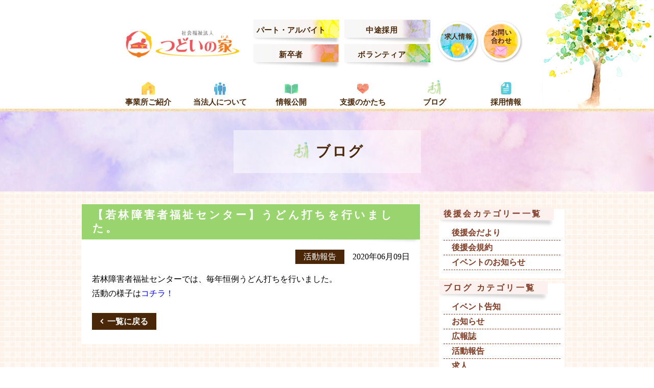

--- FILE ---
content_type: text/html; charset=UTF-8
request_url: https://www.tsudoinoie.or.jp/report/%E3%80%90%E8%8B%A5%E6%9E%97%E9%9A%9C%E5%AE%B3%E8%80%85%E7%A6%8F%E7%A5%89%E3%82%BB%E3%83%B3%E3%82%BF%E3%83%BC%E3%80%91%E3%81%86%E3%81%A9%E3%82%93%E6%89%93%E3%81%A1%E3%82%92%E8%A1%8C%E3%81%84%E3%81%BE/
body_size: 9033
content:
<!DOCTYPE html><html lang="ja"><head><title> 【若林障害者福祉センター】うどん打ちを行いました。｜社会福祉法人 つどいの家</title><meta charset="utf-8"><meta name="viewport" content="width=device-width, initial-scale=1.0"><meta name="format-detection" content="telephone=no"><meta name="description" content=""><meta name="keywords" content=""><meta property="og:locale" content="ja_JP" /><meta property="og:type" content="website"/><meta property="og:site_name" content="" /><meta property="og:title" content="" /><meta property="og:description" content="" /><meta property="og:url" content="" /><meta property="og:image" content="" /><meta property="fb:admins" content="" /><meta property="fb:app_id" content="" /><link rel='stylesheet' id='slick-css'  href='/css/slick.css' type='text/css' media='all' /><link rel='stylesheet' id='slick-theme-css'  href='/css/slick-theme.css' type='text/css' media='all' /><link href="https://netdna.bootstrapcdn.com/font-awesome/4.7.0/css/font-awesome.min.css" rel="stylesheet"><link rel='stylesheet' id='reset-css'  href='/css/reset.css' type='text/css' media='all' /><link rel='stylesheet' id='class-css'  href='/css/class.css' type='text/css' media='all' /><link rel='stylesheet' id='common-css'  href='/css/common.css' type='text/css' media='all' /> <script type='text/javascript' src='//ajax.googleapis.com/ajax/libs/jquery/1.11.1/jquery.min.js'></script> <script defer type='text/javascript' src='/js/slick.js'></script> <script defer type='text/javascript' src='/js/imgChange.js'></script> <script defer type='text/javascript' src='/js/jquery.easing.1.3.js'></script> <link rel="shortcut icon" href="/images/favicon.ico"><meta name='robots' content='max-image-preview:large' /><link rel='dns-prefetch' href='//webfonts.sakura.ne.jp' /><link rel="alternate" title="oEmbed (JSON)" type="application/json+oembed" href="https://www.tsudoinoie.or.jp/wp-json/oembed/1.0/embed?url=https%3A%2F%2Fwww.tsudoinoie.or.jp%2Freport%2F%25e3%2580%2590%25e8%258b%25a5%25e6%259e%2597%25e9%259a%259c%25e5%25ae%25b3%25e8%2580%2585%25e7%25a6%258f%25e7%25a5%2589%25e3%2582%25bb%25e3%2583%25b3%25e3%2582%25bf%25e3%2583%25bc%25e3%2580%2591%25e3%2581%2586%25e3%2581%25a9%25e3%2582%2593%25e6%2589%2593%25e3%2581%25a1%25e3%2582%2592%25e8%25a1%258c%25e3%2581%2584%25e3%2581%25be%2F" /><link rel="alternate" title="oEmbed (XML)" type="text/xml+oembed" href="https://www.tsudoinoie.or.jp/wp-json/oembed/1.0/embed?url=https%3A%2F%2Fwww.tsudoinoie.or.jp%2Freport%2F%25e3%2580%2590%25e8%258b%25a5%25e6%259e%2597%25e9%259a%259c%25e5%25ae%25b3%25e8%2580%2585%25e7%25a6%258f%25e7%25a5%2589%25e3%2582%25bb%25e3%2583%25b3%25e3%2582%25bf%25e3%2583%25bc%25e3%2580%2591%25e3%2581%2586%25e3%2581%25a9%25e3%2582%2593%25e6%2589%2593%25e3%2581%25a1%25e3%2582%2592%25e8%25a1%258c%25e3%2581%2584%25e3%2581%25be%2F&#038;format=xml" /><style id='wp-img-auto-sizes-contain-inline-css' type='text/css'>img:is([sizes=auto i],[sizes^="auto," i]){contain-intrinsic-size:3000px 1500px}
/*# sourceURL=wp-img-auto-sizes-contain-inline-css */</style><style id='wp-emoji-styles-inline-css' type='text/css'>img.wp-smiley, img.emoji {
		display: inline !important;
		border: none !important;
		box-shadow: none !important;
		height: 1em !important;
		width: 1em !important;
		margin: 0 0.07em !important;
		vertical-align: -0.1em !important;
		background: none !important;
		padding: 0 !important;
	}
/*# sourceURL=wp-emoji-styles-inline-css */</style><style id='wp-block-library-inline-css' type='text/css'>:root{--wp-block-synced-color:#7a00df;--wp-block-synced-color--rgb:122,0,223;--wp-bound-block-color:var(--wp-block-synced-color);--wp-editor-canvas-background:#ddd;--wp-admin-theme-color:#007cba;--wp-admin-theme-color--rgb:0,124,186;--wp-admin-theme-color-darker-10:#006ba1;--wp-admin-theme-color-darker-10--rgb:0,107,160.5;--wp-admin-theme-color-darker-20:#005a87;--wp-admin-theme-color-darker-20--rgb:0,90,135;--wp-admin-border-width-focus:2px}@media (min-resolution:192dpi){:root{--wp-admin-border-width-focus:1.5px}}.wp-element-button{cursor:pointer}:root .has-very-light-gray-background-color{background-color:#eee}:root .has-very-dark-gray-background-color{background-color:#313131}:root .has-very-light-gray-color{color:#eee}:root .has-very-dark-gray-color{color:#313131}:root .has-vivid-green-cyan-to-vivid-cyan-blue-gradient-background{background:linear-gradient(135deg,#00d084,#0693e3)}:root .has-purple-crush-gradient-background{background:linear-gradient(135deg,#34e2e4,#4721fb 50%,#ab1dfe)}:root .has-hazy-dawn-gradient-background{background:linear-gradient(135deg,#faaca8,#dad0ec)}:root .has-subdued-olive-gradient-background{background:linear-gradient(135deg,#fafae1,#67a671)}:root .has-atomic-cream-gradient-background{background:linear-gradient(135deg,#fdd79a,#004a59)}:root .has-nightshade-gradient-background{background:linear-gradient(135deg,#330968,#31cdcf)}:root .has-midnight-gradient-background{background:linear-gradient(135deg,#020381,#2874fc)}:root{--wp--preset--font-size--normal:16px;--wp--preset--font-size--huge:42px}.has-regular-font-size{font-size:1em}.has-larger-font-size{font-size:2.625em}.has-normal-font-size{font-size:var(--wp--preset--font-size--normal)}.has-huge-font-size{font-size:var(--wp--preset--font-size--huge)}.has-text-align-center{text-align:center}.has-text-align-left{text-align:left}.has-text-align-right{text-align:right}.has-fit-text{white-space:nowrap!important}#end-resizable-editor-section{display:none}.aligncenter{clear:both}.items-justified-left{justify-content:flex-start}.items-justified-center{justify-content:center}.items-justified-right{justify-content:flex-end}.items-justified-space-between{justify-content:space-between}.screen-reader-text{border:0;clip-path:inset(50%);height:1px;margin:-1px;overflow:hidden;padding:0;position:absolute;width:1px;word-wrap:normal!important}.screen-reader-text:focus{background-color:#ddd;clip-path:none;color:#444;display:block;font-size:1em;height:auto;left:5px;line-height:normal;padding:15px 23px 14px;text-decoration:none;top:5px;width:auto;z-index:100000}html :where(.has-border-color){border-style:solid}html :where([style*=border-top-color]){border-top-style:solid}html :where([style*=border-right-color]){border-right-style:solid}html :where([style*=border-bottom-color]){border-bottom-style:solid}html :where([style*=border-left-color]){border-left-style:solid}html :where([style*=border-width]){border-style:solid}html :where([style*=border-top-width]){border-top-style:solid}html :where([style*=border-right-width]){border-right-style:solid}html :where([style*=border-bottom-width]){border-bottom-style:solid}html :where([style*=border-left-width]){border-left-style:solid}html :where(img[class*=wp-image-]){height:auto;max-width:100%}:where(figure){margin:0 0 1em}html :where(.is-position-sticky){--wp-admin--admin-bar--position-offset:var(--wp-admin--admin-bar--height,0px)}@media screen and (max-width:600px){html :where(.is-position-sticky){--wp-admin--admin-bar--position-offset:0px}}

/*# sourceURL=wp-block-library-inline-css */</style><style id='global-styles-inline-css' type='text/css'>:root{--wp--preset--aspect-ratio--square: 1;--wp--preset--aspect-ratio--4-3: 4/3;--wp--preset--aspect-ratio--3-4: 3/4;--wp--preset--aspect-ratio--3-2: 3/2;--wp--preset--aspect-ratio--2-3: 2/3;--wp--preset--aspect-ratio--16-9: 16/9;--wp--preset--aspect-ratio--9-16: 9/16;--wp--preset--color--black: #000000;--wp--preset--color--cyan-bluish-gray: #abb8c3;--wp--preset--color--white: #ffffff;--wp--preset--color--pale-pink: #f78da7;--wp--preset--color--vivid-red: #cf2e2e;--wp--preset--color--luminous-vivid-orange: #ff6900;--wp--preset--color--luminous-vivid-amber: #fcb900;--wp--preset--color--light-green-cyan: #7bdcb5;--wp--preset--color--vivid-green-cyan: #00d084;--wp--preset--color--pale-cyan-blue: #8ed1fc;--wp--preset--color--vivid-cyan-blue: #0693e3;--wp--preset--color--vivid-purple: #9b51e0;--wp--preset--gradient--vivid-cyan-blue-to-vivid-purple: linear-gradient(135deg,rgb(6,147,227) 0%,rgb(155,81,224) 100%);--wp--preset--gradient--light-green-cyan-to-vivid-green-cyan: linear-gradient(135deg,rgb(122,220,180) 0%,rgb(0,208,130) 100%);--wp--preset--gradient--luminous-vivid-amber-to-luminous-vivid-orange: linear-gradient(135deg,rgb(252,185,0) 0%,rgb(255,105,0) 100%);--wp--preset--gradient--luminous-vivid-orange-to-vivid-red: linear-gradient(135deg,rgb(255,105,0) 0%,rgb(207,46,46) 100%);--wp--preset--gradient--very-light-gray-to-cyan-bluish-gray: linear-gradient(135deg,rgb(238,238,238) 0%,rgb(169,184,195) 100%);--wp--preset--gradient--cool-to-warm-spectrum: linear-gradient(135deg,rgb(74,234,220) 0%,rgb(151,120,209) 20%,rgb(207,42,186) 40%,rgb(238,44,130) 60%,rgb(251,105,98) 80%,rgb(254,248,76) 100%);--wp--preset--gradient--blush-light-purple: linear-gradient(135deg,rgb(255,206,236) 0%,rgb(152,150,240) 100%);--wp--preset--gradient--blush-bordeaux: linear-gradient(135deg,rgb(254,205,165) 0%,rgb(254,45,45) 50%,rgb(107,0,62) 100%);--wp--preset--gradient--luminous-dusk: linear-gradient(135deg,rgb(255,203,112) 0%,rgb(199,81,192) 50%,rgb(65,88,208) 100%);--wp--preset--gradient--pale-ocean: linear-gradient(135deg,rgb(255,245,203) 0%,rgb(182,227,212) 50%,rgb(51,167,181) 100%);--wp--preset--gradient--electric-grass: linear-gradient(135deg,rgb(202,248,128) 0%,rgb(113,206,126) 100%);--wp--preset--gradient--midnight: linear-gradient(135deg,rgb(2,3,129) 0%,rgb(40,116,252) 100%);--wp--preset--font-size--small: 13px;--wp--preset--font-size--medium: 20px;--wp--preset--font-size--large: 36px;--wp--preset--font-size--x-large: 42px;--wp--preset--spacing--20: 0.44rem;--wp--preset--spacing--30: 0.67rem;--wp--preset--spacing--40: 1rem;--wp--preset--spacing--50: 1.5rem;--wp--preset--spacing--60: 2.25rem;--wp--preset--spacing--70: 3.38rem;--wp--preset--spacing--80: 5.06rem;--wp--preset--shadow--natural: 6px 6px 9px rgba(0, 0, 0, 0.2);--wp--preset--shadow--deep: 12px 12px 50px rgba(0, 0, 0, 0.4);--wp--preset--shadow--sharp: 6px 6px 0px rgba(0, 0, 0, 0.2);--wp--preset--shadow--outlined: 6px 6px 0px -3px rgb(255, 255, 255), 6px 6px rgb(0, 0, 0);--wp--preset--shadow--crisp: 6px 6px 0px rgb(0, 0, 0);}:where(.is-layout-flex){gap: 0.5em;}:where(.is-layout-grid){gap: 0.5em;}body .is-layout-flex{display: flex;}.is-layout-flex{flex-wrap: wrap;align-items: center;}.is-layout-flex > :is(*, div){margin: 0;}body .is-layout-grid{display: grid;}.is-layout-grid > :is(*, div){margin: 0;}:where(.wp-block-columns.is-layout-flex){gap: 2em;}:where(.wp-block-columns.is-layout-grid){gap: 2em;}:where(.wp-block-post-template.is-layout-flex){gap: 1.25em;}:where(.wp-block-post-template.is-layout-grid){gap: 1.25em;}.has-black-color{color: var(--wp--preset--color--black) !important;}.has-cyan-bluish-gray-color{color: var(--wp--preset--color--cyan-bluish-gray) !important;}.has-white-color{color: var(--wp--preset--color--white) !important;}.has-pale-pink-color{color: var(--wp--preset--color--pale-pink) !important;}.has-vivid-red-color{color: var(--wp--preset--color--vivid-red) !important;}.has-luminous-vivid-orange-color{color: var(--wp--preset--color--luminous-vivid-orange) !important;}.has-luminous-vivid-amber-color{color: var(--wp--preset--color--luminous-vivid-amber) !important;}.has-light-green-cyan-color{color: var(--wp--preset--color--light-green-cyan) !important;}.has-vivid-green-cyan-color{color: var(--wp--preset--color--vivid-green-cyan) !important;}.has-pale-cyan-blue-color{color: var(--wp--preset--color--pale-cyan-blue) !important;}.has-vivid-cyan-blue-color{color: var(--wp--preset--color--vivid-cyan-blue) !important;}.has-vivid-purple-color{color: var(--wp--preset--color--vivid-purple) !important;}.has-black-background-color{background-color: var(--wp--preset--color--black) !important;}.has-cyan-bluish-gray-background-color{background-color: var(--wp--preset--color--cyan-bluish-gray) !important;}.has-white-background-color{background-color: var(--wp--preset--color--white) !important;}.has-pale-pink-background-color{background-color: var(--wp--preset--color--pale-pink) !important;}.has-vivid-red-background-color{background-color: var(--wp--preset--color--vivid-red) !important;}.has-luminous-vivid-orange-background-color{background-color: var(--wp--preset--color--luminous-vivid-orange) !important;}.has-luminous-vivid-amber-background-color{background-color: var(--wp--preset--color--luminous-vivid-amber) !important;}.has-light-green-cyan-background-color{background-color: var(--wp--preset--color--light-green-cyan) !important;}.has-vivid-green-cyan-background-color{background-color: var(--wp--preset--color--vivid-green-cyan) !important;}.has-pale-cyan-blue-background-color{background-color: var(--wp--preset--color--pale-cyan-blue) !important;}.has-vivid-cyan-blue-background-color{background-color: var(--wp--preset--color--vivid-cyan-blue) !important;}.has-vivid-purple-background-color{background-color: var(--wp--preset--color--vivid-purple) !important;}.has-black-border-color{border-color: var(--wp--preset--color--black) !important;}.has-cyan-bluish-gray-border-color{border-color: var(--wp--preset--color--cyan-bluish-gray) !important;}.has-white-border-color{border-color: var(--wp--preset--color--white) !important;}.has-pale-pink-border-color{border-color: var(--wp--preset--color--pale-pink) !important;}.has-vivid-red-border-color{border-color: var(--wp--preset--color--vivid-red) !important;}.has-luminous-vivid-orange-border-color{border-color: var(--wp--preset--color--luminous-vivid-orange) !important;}.has-luminous-vivid-amber-border-color{border-color: var(--wp--preset--color--luminous-vivid-amber) !important;}.has-light-green-cyan-border-color{border-color: var(--wp--preset--color--light-green-cyan) !important;}.has-vivid-green-cyan-border-color{border-color: var(--wp--preset--color--vivid-green-cyan) !important;}.has-pale-cyan-blue-border-color{border-color: var(--wp--preset--color--pale-cyan-blue) !important;}.has-vivid-cyan-blue-border-color{border-color: var(--wp--preset--color--vivid-cyan-blue) !important;}.has-vivid-purple-border-color{border-color: var(--wp--preset--color--vivid-purple) !important;}.has-vivid-cyan-blue-to-vivid-purple-gradient-background{background: var(--wp--preset--gradient--vivid-cyan-blue-to-vivid-purple) !important;}.has-light-green-cyan-to-vivid-green-cyan-gradient-background{background: var(--wp--preset--gradient--light-green-cyan-to-vivid-green-cyan) !important;}.has-luminous-vivid-amber-to-luminous-vivid-orange-gradient-background{background: var(--wp--preset--gradient--luminous-vivid-amber-to-luminous-vivid-orange) !important;}.has-luminous-vivid-orange-to-vivid-red-gradient-background{background: var(--wp--preset--gradient--luminous-vivid-orange-to-vivid-red) !important;}.has-very-light-gray-to-cyan-bluish-gray-gradient-background{background: var(--wp--preset--gradient--very-light-gray-to-cyan-bluish-gray) !important;}.has-cool-to-warm-spectrum-gradient-background{background: var(--wp--preset--gradient--cool-to-warm-spectrum) !important;}.has-blush-light-purple-gradient-background{background: var(--wp--preset--gradient--blush-light-purple) !important;}.has-blush-bordeaux-gradient-background{background: var(--wp--preset--gradient--blush-bordeaux) !important;}.has-luminous-dusk-gradient-background{background: var(--wp--preset--gradient--luminous-dusk) !important;}.has-pale-ocean-gradient-background{background: var(--wp--preset--gradient--pale-ocean) !important;}.has-electric-grass-gradient-background{background: var(--wp--preset--gradient--electric-grass) !important;}.has-midnight-gradient-background{background: var(--wp--preset--gradient--midnight) !important;}.has-small-font-size{font-size: var(--wp--preset--font-size--small) !important;}.has-medium-font-size{font-size: var(--wp--preset--font-size--medium) !important;}.has-large-font-size{font-size: var(--wp--preset--font-size--large) !important;}.has-x-large-font-size{font-size: var(--wp--preset--font-size--x-large) !important;}
/*# sourceURL=global-styles-inline-css */</style><style id='classic-theme-styles-inline-css' type='text/css'>/*! This file is auto-generated */
.wp-block-button__link{color:#fff;background-color:#32373c;border-radius:9999px;box-shadow:none;text-decoration:none;padding:calc(.667em + 2px) calc(1.333em + 2px);font-size:1.125em}.wp-block-file__button{background:#32373c;color:#fff;text-decoration:none}
/*# sourceURL=/wp-includes/css/classic-themes.min.css */</style><link rel='stylesheet' id='font-awesome.min-css' href='https://netdna.bootstrapcdn.com/font-awesome/4.7.0/css/font-awesome.min.css' type='text/css' media='all' /><link rel='stylesheet' id='reset-css' href='https://www.tsudoinoie.or.jp/wordpress/wp-content/cache/autoptimize/autoptimize_single_40aeb99173490ce53f1de97d556fc1b5.php' type='text/css' media='all' /><link rel='stylesheet' id='class-css' href='https://www.tsudoinoie.or.jp/wordpress/wp-content/cache/autoptimize/autoptimize_single_a72b58ab58d424259d077862b614f4ac.php' type='text/css' media='all' /><link rel='stylesheet' id='common-css' href='https://www.tsudoinoie.or.jp/wordpress/wp-content/cache/autoptimize/autoptimize_single_9ff32e4d5353b17d57cc7dd74de4af29.php' type='text/css' media='all' /><link rel='stylesheet' id='page-facility-css' href='https://www.tsudoinoie.or.jp/wordpress/wp-content/cache/autoptimize/autoptimize_single_34085ceb132a27c02fe25475d1584ea8.php' type='text/css' media='all' /> <script type="text/javascript" src="//ajax.googleapis.com/ajax/libs/jquery/1.11.1/jquery.min.js" id="jquery-js"></script> <script defer type="text/javascript" src="//webfonts.sakura.ne.jp/js/sakurav3.js?fadein=0" id="typesquare_std-js"></script> <script defer type="text/javascript" src="https://www.tsudoinoie.or.jp/wordpress/wp-content/cache/autoptimize/autoptimize_single_66120a9027ae6cc5ac6d947d53824e6c.php" id="imgChange-js"></script> <script defer type="text/javascript" src="https://www.tsudoinoie.or.jp/wordpress/wp-content/cache/autoptimize/autoptimize_single_a945da72dfa4eb2a1ba36e06cd4b9a07.php" id="jquery.easing.1.3-js"></script> <link rel="https://api.w.org/" href="https://www.tsudoinoie.or.jp/wp-json/" /><link rel="canonical" href="https://www.tsudoinoie.or.jp/report/%e3%80%90%e8%8b%a5%e6%9e%97%e9%9a%9c%e5%ae%b3%e8%80%85%e7%a6%8f%e7%a5%89%e3%82%bb%e3%83%b3%e3%82%bf%e3%83%bc%e3%80%91%e3%81%86%e3%81%a9%e3%82%93%e6%89%93%e3%81%a1%e3%82%92%e8%a1%8c%e3%81%84%e3%81%be/" /><link rel='shortlink' href='https://www.tsudoinoie.or.jp/?p=4102' />  <script defer src="https://www.tsudoinoie.or.jp/wordpress/wp-content/cache/autoptimize/autoptimize_single_70e8936a2f2316fdff4170e69d8452ba.php"></script> <script defer src="[data-uri]"></script> 
 <script defer src="https://www.googletagmanager.com/gtag/js?id=G-SS2MZV9DDJ"></script> <script defer src="[data-uri]"></script> <script>(function(i,s,o,g,r,a,m){i['GoogleAnalyticsObject']=r;i[r]=i[r]||function(){
  (i[r].q=i[r].q||[]).push(arguments)},i[r].l=1*new Date();a=s.createElement(o),
  m=s.getElementsByTagName(o)[0];a.async=1;a.src=g;m.parentNode.insertBefore(a,m)
  })(window,document,'script','https://www.google-analytics.com/analytics.js','ga');

  ga('create', 'UA-96616730-1', 'auto');
  ga('send', 'pageview');</script> </head><body data-rsssl=1 class="report"><header id="header" class="header mincho fullWidth"><div class="contents sp-contents clearfix"><h1 class="logo"> <a href="https://www.tsudoinoie.or.jp"> <img src="/images/logo.png" width="250" height="62" alt="社会福祉法人 つどいの家"> </a></h1><ul class="header-link1 clearfix spNone"><li> <a href="/recruit/recruit/#rec_part"> パート・アルバイト </a></li><li> <a href="/recruit/recruit/#rec_junior"> 中途採用 </a></li><li> <a href="/recruit/recruit/#rec_regular"> 新卒者 </a></li><li> <a href="/recruit/recruit/"> ボランティア </a></li></ul><ul class="header-link2 clearfix spNone"><li> <a href="/recruit/recruit/"> 求人情報 </a></li><li> <a href="https://www.tsudoinoie.or.jp/contact"> お問い合わせ </a></li></ul><nav id="nav" class="nav"><div class="contents"><ul class="global-nav mincho clearfix"><li> <a href="https://www.tsudoinoie.or.jp/facility"> 事業所ご紹介 </a></li><li> <a href="https://www.tsudoinoie.or.jp/about.html"> 当法人について </a></li><li> <a href="https://www.tsudoinoie.or.jp/disclosure.html"> 情報公開 </a></li><li> <a href="https://www.tsudoinoie.or.jp/donation/"> 支援のかたち </a></li><li> <a href="https://www.tsudoinoie.or.jp/report"> ブログ </a></li><li> <a href="/recruit/"> 採用情報 </a></li></ul></div></nav> <i id="sp-btn" class="sp-btn pcNone fa fa-bars" aria-hidden="true"></i></div></header><div class="wrap fullWidth"><div class="wrap-category-head mincho fullWidth"><div class="contents"><h2 class="category-head icon-category-head">ブログ</h2></div></div><div class="contents clearfix"><div class="main"><div class="sp-contents"><div class="wrap-content mincho"><div class="wrap-head"><h2 class="head-report head-main">【若林障害者福祉センター】うどん打ちを行いました。</h2></div><div class="inner-content clearfix"><div class="clearfix"><p class="mB1em floatRight">2020年06月09日</p><p class="cate mB1em floatRight">活動報告</p></div><div class="post-content"><p><p>若林障害者福祉センターでは、毎年恒例うどん打ちを行いました。</p><p>活動の様子は<a href="https://www.tsudoinoie.or.jp/wordpress/wp-content/uploads/2020/06/うどん打ちを行いました。-1.pdf" target="_blank" rel="noopener noreferrer">コチラ！</a></p></p></div> <a class="btn-back" href="https://www.tsudoinoie.or.jp/report">一覧に戻る</a></div></div></div></div><aside class="sidebar sp-contents"><div class="side-cate side-office-s mincho"><div class="head-side-office-s"><h3>後援会カテゴリー一覧</h3></div><ul class="clearfix"><li> <a class="side-name-office-s" href="https://www.tsudoinoie.or.jp/spt/supporter-news/">後援会だより</a></li><li> <a class="side-name-office-s" href="https://www.tsudoinoie.or.jp/spt/terms/">後援会規約</a></li><li> <a class="side-name-office-s" href="https://www.tsudoinoie.or.jp/spt/event-news/">イベントのお知らせ</a></li></ul></div><div class="side-cate side-office-s mincho"><div class="head-side-office-s"><h3>ブログ カテゴリ一覧</h3></div><ul class="clearfix"><li> <a class="side-name-office-s" href="https://www.tsudoinoie.or.jp/cate/event/">イベント告知</a></li><li> <a class="side-name-office-s" href="https://www.tsudoinoie.or.jp/cate/news/">お知らせ</a></li><li> <a class="side-name-office-s" href="https://www.tsudoinoie.or.jp/cate/magazine/">広報誌</a></li><li> <a class="side-name-office-s" href="https://www.tsudoinoie.or.jp/cate/activity-report/">活動報告</a></li><li> <a class="side-name-office-s" href="https://www.tsudoinoie.or.jp/cate/%e6%b1%82%e4%ba%ba/">求人</a></li></ul></div><div class="side-daytime side-office-s mincho"><div class="head-side-office-s"><h3>日中活動支援部門</h3></div><ul class="clearfix"><li> <a class="side-name-office-s" href="https://www.tsudoinoie.or.jp/facility/appli"> つどいの家・アプリ </a></li><li> <a class="side-name-office-s" href="https://www.tsudoinoie.or.jp/facility/koper"> つどいの家・コペル </a></li><li> <a class="side-name-office-s" href="https://www.tsudoinoie.or.jp/facility/sendai"> 仙台つどいの家 </a></li><li> <a class="side-name-office-s" href="https://www.tsudoinoie.or.jp/wakabayashi"> 若林障害者福祉センター </a></li><li> <a class="side-name-office-s" href="https://www.tsudoinoie.or.jp/facility/yagiyama"> 八木山つどいの家 </a></li></ul></div><div class="side-communitylife side-office-s mincho"><div class="head-side-office-s"><h3>地域生活支援部門</h3></div><ul class="clearfix"><li> <a class="side-name-office-s" href="https://www.tsudoinoie.or.jp/facility/hikoukigumo"> ひこうき雲 </a></li><li> <a class="side-name-office-s" href="https://www.tsudoinoie.or.jp/facility/ochino"> オキーノ </a></li><li> <a class="side-name-office-s" href="https://www.tsudoinoie.or.jp/facility/sakura-house"> さくらはうす </a></li><li> <a class="side-name-office-s" href="https://www.tsudoinoie.or.jp/facility/hikari-house"> ひかりはうす </a></li><li> <a class="side-name-office-s" href="https://www.tsudoinoie.or.jp/facility/pivot-nankodai"> ぴぼっと南光台 </a></li><li> <a class="side-name-office-s" href="https://www.tsudoinoie.or.jp/facility/pivot-wakabayashi"> ピボット若林 </a></li><li> <a class="side-name-office-s" href="https://www.tsudoinoie.or.jp/facility/pivot-hasekura"> ぴぼっと支倉 </a></li><li> <a class="side-name-office-s" href="https://www.tsudoinoie.or.jp/facility/nijiiro"> にじいろ </a></li></ul></div><div class="side-banner"><ul class="wrap-side-link mincho"><li class="side-link"> <a href="https://www.tsudoinoie.or.jp/blog"> コロナ感染症関連 </a></li><li class="side-link"> <a href="https://www.tsudoinoie.or.jp/information.html"> ご利用案内 </a></li><li class="side-link"> <a href="https://www.tsudoinoie.or.jp/bulletin.html"> 広報誌 </a></li><li class="side-link"> <a href="https://www.tsudoinoie.or.jp/supporter.html"> 後援会員の募集 </a></li><li class="side-link"> <a href="https://www.tsudoinoie.or.jp/disclosure.html"> 情報公開 </a></li><li class="side-link"> <a href="https://www.tsudoinoie.or.jp/complaint.html"> 苦情解決システムについて </a></li><li class="side-link"> <a href="https://tsudoinoie.thebase.in/" target="_blank"> 書籍 </a></li><li class="side-link"> <a> Facebook </a></li><li class="side-link"><a href="https://job.mynavi.jp/27/pc/search/corp101146/is.html" target="_blank"><img src="https://job.mynavi.jp/conts/kigyo/2027/logo/banner_entry_160_45.gif" alt="マイナビ2027" border="0" class="mb"></a></li><li class="side-link"><a href="https://job.mynavi.jp/26/pc/search/corp101146/outline.html" target="_blank"> <img src="https://job.mynavi.jp/conts/kigyo/2026/logo/banner_entry_160_45.gif" alt="マイナビ2026" border="0" class="mb"></a></li><li class="side-link"> <a href="https://www.jka-cycle.jp/?_ga=2.185665257.1929534909.1636675976-363018181.1636351099" target="_blank"> <img src="/images/banner-keirin3.png" alt="JKA補助事業" border="0"> </a></li><li class="side-link"> <a href="http://keirin.jp/pc/top" target="_blank"> <img src="/images/banner-keirin.png" alt="JKA補助事業" border="0"> </a></li></ul></div></aside></div></div><footer class="footer fullWidth"><div class="contents relative"><div class="footer-top"> <a class="footer-home spNone" href="https://www.tsudoinoie.or.jp">ホーム</a><div class="footer-nav-wrap clearfix spNone"><ul class="footer-nav"><li> <a href="https://www.tsudoinoie.or.jp/facility">事業所一覧</a><ul class="footer-sub-nav"><li> <a href="https://www.tsudoinoie.or.jp/facility/appli">つどいの家・アプリ</a></li><li> <a href="https://www.tsudoinoie.or.jp/facility/koper">つどいの家・コペル</a></li><li> <a href="https://www.tsudoinoie.or.jp/facility/sendai">仙台つどいの家</a></li><li> <a href="https://www.tsudoinoie.or.jp/facility/wakabayashi">若林障害者福祉センター</a></li><li> <a href="https://www.tsudoinoie.or.jp/facility/yagiyama">八木山つどいの家</a></li><li> <a href="https://www.tsudoinoie.or.jp/facility/hikoukigumo">ひこうき雲</a></li><li> <a href="https://www.tsudoinoie.or.jp/facility/ochino">オキーノ</a></li><li> <a href="https://www.tsudoinoie.or.jp/facility/sakura-house">さくらはうす</a></li><li> <a href="https://www.tsudoinoie.or.jp/facility/hikari-house">ひかりはうす</a></li><li> <a href="https://www.tsudoinoie.or.jp/facility/pivot-nankodai'); ?>">ぴぼっと南光台</a></li><li> <a href="https://www.tsudoinoie.or.jp/facility/pivot-wakabayashi">ピボット若林</a></li><li> <a href="https://www.tsudoinoie.or.jp/facility/pivot-hasekura">ぴぼっと支倉</a></li><li> <a href="https://www.tsudoinoie.or.jp/facility/nijiiro">にじいろ</a></li></ul></li></ul><ul class="footer-nav"><li> <a href="https://www.tsudoinoie.or.jp/information.html">ご利用案内<br>よくあるご質問</a></li><li> <a href="https://www.tsudoinoie.or.jp/about.html">当団体について</a><ul class="footer-sub-nav"><li> <a href="https://www.tsudoinoie.or.jp/corporation.html">法人概要</a></li><li> <a href="https://www.tsudoinoie.or.jp/greeting.html">理事長のごあいさつ</a></li><li> <a href="https://www.tsudoinoie.or.jp/philosophy.html">経営理念</a></li><li> <a href="https://www.tsudoinoie.or.jp/history.html">沿革</a></li></ul></li></ul><ul class="footer-nav"><li> <a href="https://www.tsudoinoie.or.jp/disclosure.html">情報公開</a></li><li> <a href="https://www.tsudoinoie.or.jp/support.html">支援のかたち</a></li><li> <a href="https://www.tsudoinoie.or.jp/report">活動実績</a></li><li> <a href="https://www.tsudoinoie.or.jp/blog">コロナ感染症関連</a></li></ul><ul class="footer-nav"><li> <a href="https://www.tsudoinoie.or.jp/complaint.html">苦情解決システム</a></li><li> <a href="https://www.tsudoinoie.or.jp/supporter.html">後援会員の募集</a></li><li> <a href="https://tsudoinoie.thebase.in/" target="_blank">書籍</a></li><li> <a href="https://www.tsudoinoie.or.jp/contact/">お問い合わせ</a></li><li> <a href="https://www.tsudoinoie.or.jp/privacy-policy.html">プライバシーポリシー</a></li><li> <a href="https://www.tsudoinoie.or.jp/sitemap.html">サイトマップ</a></li></ul></div></div><div class="footer-bottom"> <a class="footer-logo" href="https://www.tsudoinoie.or.jp"> <img src="/images/logo-footer.png" width="206" height="50" alt="社会福祉法人 つどいの家"> </a><p class="footer-address">宮城県仙台市若林区上飯田1-17-58<br> TEL:022-781-1571</p></div> <a id="pagetop" class="pagetop" href="#header"> PAGE TOP </a></div></footer>  <script type="speculationrules">{"prefetch":[{"source":"document","where":{"and":[{"href_matches":"/*"},{"not":{"href_matches":["/wordpress/wp-*.php","/wordpress/wp-admin/*","/wordpress/wp-content/uploads/*","/wordpress/wp-content/*","/wordpress/wp-content/plugins/*","/wordpress/wp-content/themes/tsudoinoie/*","/*\\?(.+)"]}},{"not":{"selector_matches":"a[rel~=\"nofollow\"]"}},{"not":{"selector_matches":".no-prefetch, .no-prefetch a"}}]},"eagerness":"conservative"}]}</script> <script id="wp-emoji-settings" type="application/json">{"baseUrl":"https://s.w.org/images/core/emoji/17.0.2/72x72/","ext":".png","svgUrl":"https://s.w.org/images/core/emoji/17.0.2/svg/","svgExt":".svg","source":{"concatemoji":"https://www.tsudoinoie.or.jp/wordpress/wp-includes/js/wp-emoji-release.min.js"}}</script> <script type="module">/*! This file is auto-generated */
const a=JSON.parse(document.getElementById("wp-emoji-settings").textContent),o=(window._wpemojiSettings=a,"wpEmojiSettingsSupports"),s=["flag","emoji"];function i(e){try{var t={supportTests:e,timestamp:(new Date).valueOf()};sessionStorage.setItem(o,JSON.stringify(t))}catch(e){}}function c(e,t,n){e.clearRect(0,0,e.canvas.width,e.canvas.height),e.fillText(t,0,0);t=new Uint32Array(e.getImageData(0,0,e.canvas.width,e.canvas.height).data);e.clearRect(0,0,e.canvas.width,e.canvas.height),e.fillText(n,0,0);const a=new Uint32Array(e.getImageData(0,0,e.canvas.width,e.canvas.height).data);return t.every((e,t)=>e===a[t])}function p(e,t){e.clearRect(0,0,e.canvas.width,e.canvas.height),e.fillText(t,0,0);var n=e.getImageData(16,16,1,1);for(let e=0;e<n.data.length;e++)if(0!==n.data[e])return!1;return!0}function u(e,t,n,a){switch(t){case"flag":return n(e,"\ud83c\udff3\ufe0f\u200d\u26a7\ufe0f","\ud83c\udff3\ufe0f\u200b\u26a7\ufe0f")?!1:!n(e,"\ud83c\udde8\ud83c\uddf6","\ud83c\udde8\u200b\ud83c\uddf6")&&!n(e,"\ud83c\udff4\udb40\udc67\udb40\udc62\udb40\udc65\udb40\udc6e\udb40\udc67\udb40\udc7f","\ud83c\udff4\u200b\udb40\udc67\u200b\udb40\udc62\u200b\udb40\udc65\u200b\udb40\udc6e\u200b\udb40\udc67\u200b\udb40\udc7f");case"emoji":return!a(e,"\ud83e\u1fac8")}return!1}function f(e,t,n,a){let r;const o=(r="undefined"!=typeof WorkerGlobalScope&&self instanceof WorkerGlobalScope?new OffscreenCanvas(300,150):document.createElement("canvas")).getContext("2d",{willReadFrequently:!0}),s=(o.textBaseline="top",o.font="600 32px Arial",{});return e.forEach(e=>{s[e]=t(o,e,n,a)}),s}function r(e){var t=document.createElement("script");t.src=e,t.defer=!0,document.head.appendChild(t)}a.supports={everything:!0,everythingExceptFlag:!0},new Promise(t=>{let n=function(){try{var e=JSON.parse(sessionStorage.getItem(o));if("object"==typeof e&&"number"==typeof e.timestamp&&(new Date).valueOf()<e.timestamp+604800&&"object"==typeof e.supportTests)return e.supportTests}catch(e){}return null}();if(!n){if("undefined"!=typeof Worker&&"undefined"!=typeof OffscreenCanvas&&"undefined"!=typeof URL&&URL.createObjectURL&&"undefined"!=typeof Blob)try{var e="postMessage("+f.toString()+"("+[JSON.stringify(s),u.toString(),c.toString(),p.toString()].join(",")+"));",a=new Blob([e],{type:"text/javascript"});const r=new Worker(URL.createObjectURL(a),{name:"wpTestEmojiSupports"});return void(r.onmessage=e=>{i(n=e.data),r.terminate(),t(n)})}catch(e){}i(n=f(s,u,c,p))}t(n)}).then(e=>{for(const n in e)a.supports[n]=e[n],a.supports.everything=a.supports.everything&&a.supports[n],"flag"!==n&&(a.supports.everythingExceptFlag=a.supports.everythingExceptFlag&&a.supports[n]);var t;a.supports.everythingExceptFlag=a.supports.everythingExceptFlag&&!a.supports.flag,a.supports.everything||((t=a.source||{}).concatemoji?r(t.concatemoji):t.wpemoji&&t.twemoji&&(r(t.twemoji),r(t.wpemoji)))});
//# sourceURL=https://www.tsudoinoie.or.jp/wordpress/wp-includes/js/wp-emoji-loader.min.js</script>  <script defer src="[data-uri]"></script> 
 <script defer src="[data-uri]"></script> </body></html>

--- FILE ---
content_type: text/css
request_url: https://www.tsudoinoie.or.jp/css/class.css
body_size: 1284
content:
@charset "utf-8";

/* ////////////////////
PC,SP共通 
//////////////////// */

/* display */
.inline{
	display: inline;
}
.block{
	display: block;
}
.inlineBlock{
	display: inline-block;
}
.flex{
	display: flex;
}
/* display */

/* position */
.relative{
    position: relative;
}
.absolute{
    position: absolute;
}
/* position */

/* 左右位置 */
.floatLeft{
	float: left;
}
.floatRight{
	float: right;
}
.alignLeft{
	text-align: left;
}
.alignRight{
	text-align: right;
}
.alignCenter{
	text-align: center;
}
.blockCenter{
	display: block;
	margin-left: auto;
	margin-right: auto;
}
/* 幅可変時 */
.tableCenter{
	display: table;
	margin-left: auto;
	margin-right: auto;
}
.absoluteCenter{
	position: absolute;
	top: 0;
	bottom: 0;
	left: 0;
	right: 0;
	margin: auto;
}
/* 左右位置 */

/* リストマーク右で行揃え indent */
.indent{
	margin: 1em;
	text-indent: -1em;
}
/* リストマーク右で行揃え indent */

.clearfix:after{
    content:"";
    display:block;
    clear:both;
}
.hidden{
    overflow: hidden;
}
.underline{
    text-decoration: underline;
}

/* 画像拡大・戻り zoom */
.zoom{
    -moz-transform: scale3d(1.0,1.0,1.0);
    -webkit-transform: scale3d(1.0,1.0,1.0);
    -o-transform: scale3d(1.0,1.0,1.0);
    -ms-transform: scale3d(1.0,1.0,1.0);
    transition: transform 0.2s;
}
.zoom:hover{
    -moz-transform: scale3d(1.2,1.2,1.2);
    -webkit-transform: scale3d(1.2,1.2,1.2);
    -o-transform: scale3d(1.2,1.2,1.2);
    -ms-transform: scale3d(1.2,1.2,1.2);
    transition: transform 0.2s;
}
/* 画像拡大・戻り zoom */

/* カッコ付リスト parentheses */
.parentheses li{
    list-style-position: inside;
    counter-increment: cnt;
}
.parentheses li:before{
    content: "(" counter(cnt) ") ";
}
/* カッコ付リスト parentheses */

/* margin */
.mB05em{
    margin-bottom: 0.5em;
}
.mB1em{
    margin-bottom: 1em;
}
.mB2em{
    margin-bottom: 2em;
}
.mB3em{
    margin-bottom: 3em;
}
.mB4em{
    margin-bottom: 4em;
}
.mB5em{
    margin-bottom: 5em;
}
.mB6em{
    margin-bottom: 6em;
}
.mB7em{
    margin-bottom: 7em;
}
.mB8em{
    margin-bottom: 8em;
}
.mB9em{
    margin-bottom: 9em;
}
.mB10em{
    margin-bottom: 10em;
}
/* margin */

.weightBold{
	font-weight: bold;
}
.weightNomal{
	font-weight: normal;
}
.underline{
	text-decoration: underline;
}

.lineMarker{
	position: relative;
	z-index: 1;
}
.lineMarker:before{
	content: "";
	display: block;
	position: absolute;
	left: 0;
	bottom: 5px;
	width: 100%;
	background: #ff9baf;
	z-index: -1;
}
.back{
	position: absolute;
	left: 0;
	right: 0;
	top: 0;
	margin: auto;
	z-index: 1;
}
.front{
	position: relative;
	z-index: 10;
}
/* ////////////////////
PC,SP共通 
//////////////////// */

/* ////////////////////
PCのみ
//////////////////// */
@media screen and (min-width: 768px){
	.pcNone{
		display: none;
	}
	.pcFloatLeft{
		float: left;
	}
	.pcFloatRight{
		float: right;
	}
	
	/* 左右2つの横並び */
	.pcLR:after{
		content:"";
		display:block;
		clear:both;
	}
	.pcLR>*:first-child{
		float: left;
		width: 50%;
	}
	.pcLR>*:last-child{
		float: right;
		width: 50%;
	}
	/* 左右2つの横並び */
	
	/* margin */
	.pcMB5px{
		margin-bottom: 5px;
	}
	.pcMB10px{
		margin-bottom: 10px;
	}
	.pcMB15px{
		margin-bottom: 15px;
	}
	.pcMB20px{
		margin-bottom: 20px;
	}
	.pcMB25px{
		margin-bottom: 25px;
	}
	.pcMB30px{
		margin-bottom: 30px;
	}
	.pcMB35px{
		margin-bottom: 35px;
	}
	.pcMB40px{
		margin-bottom: 40px;
	}
	.pcMB45px{
		margin-bottom: 45px;
	}
	.pcMB50px{
		margin-bottom: 50px;
	}
	.pcMB60px{
		margin-bottom: 60px;
	}
	.pcMB70px{
		margin-bottom: 70px;
	}
	.pcMB80px{
		margin-bottom: 80px;
	}
	.pcMB90px{
		margin-bottom: 90px;
	}
	.pcMB100px{
		margin-bottom: 100px;
	}
	/* margin */
}
/* ////////////////////
PCのみ
//////////////////// */

/* ////////////////////
SPのみ
//////////////////// */
@media screen and (max-width: 767px){
	.spNone{
		display: none;
	}
	.spFloatLeft{
		float: left;
	}
	.spFloatRight{
		float: right;
	}
	
	.spFullWidth{
		width: 100%;
		height: auto;
	}
	.spImgFullWidth{
		display: block;
		width: 100%;
		height: auto;
	}
	
	/* table モバイル時リスト表示 list-table */
	.list-table tr{
		display: block;
		width: 100%;
	}
	.list-table th,
	.list-table td{
		display: list-item;
		width: 100%;
		list-style-type: none;
	}
	/* table モバイル時リスト表示 list-table */
	
	/* margin */
	.spMB5vw{
		margin-bottom: 5vw;
	}
	.spMB10vw{
		margin-bottom: 10vw;
	}
	.spMB15vw{
		margin-bottom: 15vw;
	}
	.spMB20vw{
		margin-bottom: 20vw;
	}
	.spMB25vw{
		margin-bottom: 25vw;
	}
	.spMB30vw{
		margin-bottom: 30vw;
	}
	.spMB35vw{
		margin-bottom: 35vw;
	}
	.spMB40vw{
		margin-bottom: 40vw;
	}
	.spMB45vw{
		margin-bottom: 45vw;
	}
	.spMB50vw{
		margin-bottom: 50vw;
	}
	.spMB60vw{
		margin-bottom: 60vw;
	}
	.spMB70vw{
		margin-bottom: 70vw;
	}
	.spMB80vw{
		margin-bottom: 80vw;
	}
	.spMB90vw{
		margin-bottom: 90vw;
	}
	.spMB100vw{
		margin-bottom: 100vw;
	}
	/* margin */
}
/* ////////////////////
SPのみ
//////////////////// */


--- FILE ---
content_type: text/css; charset=utf-8
request_url: https://www.tsudoinoie.or.jp/wordpress/wp-content/cache/autoptimize/autoptimize_single_a72b58ab58d424259d077862b614f4ac.php
body_size: 808
content:
@charset "utf-8";.inline{display:inline}.block{display:block}.inlineBlock{display:inline-block}.flex{display:flex}.relative{position:relative}.absolute{position:absolute}.floatLeft{float:left}.floatRight{float:right}.alignLeft{text-align:left}.alignRight{text-align:right}.alignCenter{text-align:center}.blockCenter{display:block;margin-left:auto;margin-right:auto}.tableCenter{display:table;margin-left:auto;margin-right:auto}.absoluteCenter{position:absolute;top:0;bottom:0;left:0;right:0;margin:auto}.indent{margin:1em;text-indent:-1em}.clearfix:after{content:"";display:block;clear:both}.hidden{overflow:hidden}.underline{text-decoration:underline}.zoom{-moz-transform:scale3d(1,1.0,1);-webkit-transform:scale3d(1,1.0,1);-o-transform:scale3d(1,1.0,1);-ms-transform:scale3d(1,1.0,1);transition:transform .2s}.zoom:hover{-moz-transform:scale3d(1.2,1.2,1.2);-webkit-transform:scale3d(1.2,1.2,1.2);-o-transform:scale3d(1.2,1.2,1.2);-ms-transform:scale3d(1.2,1.2,1.2);transition:transform .2s}.parentheses li{list-style-position:inside;counter-increment:cnt}.parentheses li:before{content:"(" counter(cnt) ") "}.mB05em{margin-bottom:.5em}.mB1em{margin-bottom:1em}.mB2em{margin-bottom:2em}.mB3em{margin-bottom:3em}.mB4em{margin-bottom:4em}.mB5em{margin-bottom:5em}.mB6em{margin-bottom:6em}.mB7em{margin-bottom:7em}.mB8em{margin-bottom:8em}.mB9em{margin-bottom:9em}.mB10em{margin-bottom:10em}.weightBold{font-weight:700}.weightNomal{font-weight:400}.underline{text-decoration:underline}.lineMarker{position:relative;z-index:1}.lineMarker:before{content:"";display:block;position:absolute;left:0;bottom:5px;width:100%;background:#ff9baf;z-index:-1}.back{position:absolute;left:0;right:0;top:0;margin:auto;z-index:1}.front{position:relative;z-index:10}@media screen and (min-width:768px){.pcNone{display:none}.pcFloatLeft{float:left}.pcFloatRight{float:right}.pcLR:after{content:"";display:block;clear:both}.pcLR>*:first-child{float:left;width:50%}.pcLR>*:last-child{float:right;width:50%}.pcMB5px{margin-bottom:5px}.pcMB10px{margin-bottom:10px}.pcMB15px{margin-bottom:15px}.pcMB20px{margin-bottom:20px}.pcMB25px{margin-bottom:25px}.pcMB30px{margin-bottom:30px}.pcMB35px{margin-bottom:35px}.pcMB40px{margin-bottom:40px}.pcMB45px{margin-bottom:45px}.pcMB50px{margin-bottom:50px}.pcMB60px{margin-bottom:60px}.pcMB70px{margin-bottom:70px}.pcMB80px{margin-bottom:80px}.pcMB90px{margin-bottom:90px}.pcMB100px{margin-bottom:100px}}@media screen and (max-width:767px){.spNone{display:none}.spFloatLeft{float:left}.spFloatRight{float:right}.spFullWidth{width:100%;height:auto}.spImgFullWidth{display:block;width:100%;height:auto}.list-table tr{display:block;width:100%}.list-table th,.list-table td{display:list-item;width:100%;list-style-type:none}.spMB5vw{margin-bottom:5vw}.spMB10vw{margin-bottom:10vw}.spMB15vw{margin-bottom:15vw}.spMB20vw{margin-bottom:20vw}.spMB25vw{margin-bottom:25vw}.spMB30vw{margin-bottom:30vw}.spMB35vw{margin-bottom:35vw}.spMB40vw{margin-bottom:40vw}.spMB45vw{margin-bottom:45vw}.spMB50vw{margin-bottom:50vw}.spMB60vw{margin-bottom:60vw}.spMB70vw{margin-bottom:70vw}.spMB80vw{margin-bottom:80vw}.spMB90vw{margin-bottom:90vw}.spMB100vw{margin-bottom:100vw}}

--- FILE ---
content_type: text/css; charset=utf-8
request_url: https://www.tsudoinoie.or.jp/wordpress/wp-content/cache/autoptimize/autoptimize_single_9ff32e4d5353b17d57cc7dd74de4af29.php
body_size: 5003
content:
@charset "utf-8";body:not(.index){background:url(//www.tsudoinoie.or.jp/wordpress/wp-content/themes/tsudoinoie/css/../images/bg-square.png) repeat}.wrap{overflow:hidden;position:relative}.contents{margin-left:auto;margin-right:auto}.fullWidth{width:100%}.mincho{font-family:"游明朝",YuMincho,"ヒラギノ明朝 ProN W3","Hiragino Mincho ProN","HG明朝E","ＭＳ Ｐ明朝","ＭＳ 明朝",serif}.logo{display:block}.logo img{display:inline-block}.footer{color:#595656;background-image:url(//www.tsudoinoie.or.jp/wordpress/wp-content/themes/tsudoinoie/css/../images/bg-footer-bottom.png),url(//www.tsudoinoie.or.jp/wordpress/wp-content/themes/tsudoinoie/css/../images/bg-footer.png);background-repeat:repeat-x,repeat-x}.footer a{color:#595656}.footer-logo{display:block}.footer-logo img{vertical-align:top}.copyright{text-align:center}.side-office a{display:block;position:relative;line-height:1.25;box-sizing:border-box}.side-office li:nth-child(1) a{background:url(//www.tsudoinoie.or.jp/wordpress/wp-content/themes/tsudoinoie/css/../images/side-appli.png) no-repeat center center;background-size:cover}.side-office li:nth-child(1) a:hover{background:url(//www.tsudoinoie.or.jp/wordpress/wp-content/themes/tsudoinoie/css/../images/side-appli_hover.png) no-repeat center center;background-size:cover;opacity:1}.side-office li:nth-child(2) a{background:url(//www.tsudoinoie.or.jp/wordpress/wp-content/themes/tsudoinoie/css/../images/side-koper.png) no-repeat center center;background-size:cover}.side-office li:nth-child(2) a:hover{background:url(//www.tsudoinoie.or.jp/wordpress/wp-content/themes/tsudoinoie/css/../images/side-koper_hover.png) no-repeat center center;background-size:cover;opacity:1}.side-office li:nth-child(3) a{background:url(//www.tsudoinoie.or.jp/wordpress/wp-content/themes/tsudoinoie/css/../images/side-sendai.png) no-repeat center center;background-size:cover}.side-office li:nth-child(3) a:hover{background:url(//www.tsudoinoie.or.jp/wordpress/wp-content/themes/tsudoinoie/css/../images/side-sendai_hover.png) no-repeat center center;background-size:cover;opacity:1}.side-office li:nth-child(4) a{background:url(//www.tsudoinoie.or.jp/wordpress/wp-content/themes/tsudoinoie/css/../images/side-wakabayashi.png) no-repeat center center;background-size:cover}.side-office li:nth-child(4) a:hover{background:url(//www.tsudoinoie.or.jp/wordpress/wp-content/themes/tsudoinoie/css/../images/side-wakabayashi_hover.png) no-repeat center center;background-size:cover;opacity:1}.side-office li:nth-child(5) a{background:url(//www.tsudoinoie.or.jp/wordpress/wp-content/themes/tsudoinoie/css/../images/side-yagiyama.png) no-repeat center center;background-size:cover}.side-office li:nth-child(5) a:hover{background:url(//www.tsudoinoie.or.jp/wordpress/wp-content/themes/tsudoinoie/css/../images/side-yagiyama_hover.png) no-repeat center center;background-size:cover;opacity:1}.side-office li:nth-child(6) a{background:url(//www.tsudoinoie.or.jp/wordpress/wp-content/themes/tsudoinoie/css/../images/side-hikoukigumo.png) no-repeat center center;background-size:cover}.side-office li:nth-child(6) a:hover{background:url(//www.tsudoinoie.or.jp/wordpress/wp-content/themes/tsudoinoie/css/../images/side-hikoukigumo_hover.png) no-repeat center center;background-size:cover;opacity:1}.side-office li:nth-child(7) a{background:url(//www.tsudoinoie.or.jp/wordpress/wp-content/themes/tsudoinoie/css/../images/side-ochino.png) no-repeat center center;background-size:cover}.side-office li:nth-child(7) a:hover{background:url(//www.tsudoinoie.or.jp/wordpress/wp-content/themes/tsudoinoie/css/../images/side-ochino_hover.png) no-repeat center center;background-size:cover;opacity:1}.side-office li:nth-child(8) a{background:url(//www.tsudoinoie.or.jp/wordpress/wp-content/themes/tsudoinoie/css/../images/side-sakura-house.png) no-repeat center center;background-size:cover}.side-office li:nth-child(8) a:hover{background:url(//www.tsudoinoie.or.jp/wordpress/wp-content/themes/tsudoinoie/css/../images/side-sakura-house_hover.png) no-repeat center center;background-size:cover;opacity:1}.side-office li:nth-child(9) a{background:url(//www.tsudoinoie.or.jp/wordpress/wp-content/themes/tsudoinoie/css/../images/side-hikari-house.png) no-repeat center center;background-size:cover}.side-office li:nth-child(9) a:hover{background:url(//www.tsudoinoie.or.jp/wordpress/wp-content/themes/tsudoinoie/css/../images/side-hikari-house_hover.png) no-repeat center center;background-size:cover;opacity:1}.side-office li:nth-child(10) a{background:url(//www.tsudoinoie.or.jp/wordpress/wp-content/themes/tsudoinoie/css/../images/side-pivot-nankodai.png) no-repeat center center;background-size:cover}.side-office li:nth-child(10) a:hover{background:url(//www.tsudoinoie.or.jp/wordpress/wp-content/themes/tsudoinoie/css/../images/side-pivot-nankodai_hover.png) no-repeat center center;background-size:cover;opacity:1}.side-office li:nth-child(11) a{background:url(//www.tsudoinoie.or.jp/wordpress/wp-content/themes/tsudoinoie/css/../images/side-pivot-wakabayashi.png) no-repeat center center;background-size:cover}.side-office li:nth-child(11) a:hover{background:url(//www.tsudoinoie.or.jp/wordpress/wp-content/themes/tsudoinoie/css/../images/side-pivot-wakabayashi_hover.png) no-repeat center center;background-size:cover;opacity:1}.side-office li:nth-child(12) a{background:url(//www.tsudoinoie.or.jp/wordpress/wp-content/themes/tsudoinoie/css/../images/side-pivot-hasekura.png) no-repeat center center;background-size:cover}.side-office li:nth-child(12) a:hover{background:url(//www.tsudoinoie.or.jp/wordpress/wp-content/themes/tsudoinoie/css/../images/side-pivot-hasekura_hover.png) no-repeat center center;background-size:cover;opacity:1}.side-office li:nth-child(13) a{background:url(//www.tsudoinoie.or.jp/wordpress/wp-content/themes/tsudoinoie/css/../images/side-nijiiro.png) no-repeat center center;background-size:cover}.side-office li:nth-child(13) a:hover{background:url(//www.tsudoinoie.or.jp/wordpress/wp-content/themes/tsudoinoie/css/../images/side-nijiiro_hover.png) no-repeat center center;background-size:cover;opacity:1}.side-category-office span{position:relative;display:inline-block;margin-top:5px;padding:0 .4em;background:#fff;line-height:2;text-indent:.1em;letter-spacing:.1em;z-index:10}.side-category-office:before{content:"";position:absolute;background:#ccc;-webkit-box-shadow:0 6px 4px #ccc;-moz-box-shadow:0 6px 4px #ccc;box-shadow:0 6px 4px #ccc;-webkit-transform:rotate(3deg);-moz-transform:rotate(3deg);-o-transform:rotate(3deg);-ms-transform:rotate(3deg);transform:rotate(3deg);z-index:5}.side-office li:nth-child(-n+5) .side-category-office{color:#ffb1be}.side-office li:nth-child(n+6) .side-category-office{color:#71ce50}.side-name-office{display:block;position:absolute;bottom:0;padding:0 .5em;width:100%;color:#fff;text-align:right;text-indent:.1em;letter-spacing:.1em;box-sizing:border-box;background:-moz-linear-gradient(left,rgba(0,0,0,0) 30%,rgba(0,0,0,.65) 100%);background:-webkit-linear-gradient(left,rgba(0,0,0,0) 30%,rgba(0,0,0,.65) 100%);background:linear-gradient(to right,rgba(0,0,0,0) 30%,rgba(0,0,0,.65) 100%);filter:progid:DXImageTransform.Microsoft.gradient(startColorstr='#00000000',endColorstr='#a6000000',GradientType=1);text-shadow:1px 1px 0 #000,-1px 1px 0 #000,1px -1px 0 #000,-1px -1px 0 #000}.side-office-s{position:relative;padding:2em .5em 1em;background:#fff}.head-side-office-s{position:absolute;display:inline-block}.head-side-office-s:before{content:"";position:absolute;top:-2px;left:-5px;display:block;width:100%;height:40%;-webkit-box-shadow:0 8px 6px #ccc;-moz-box-shadow:0 8px 6px #ccc;box-shadow:0 8px 6px #ccc;-webkit-transform:rotate(2deg);-moz-transform:rotate(2deg);-o-transform:rotate(2deg);-ms-transform:rotate(2deg);transform:rotate(2deg);z-index:5}.head-side-office-s h3{position:relative;margin:-1em 0 .5em -.5em;padding:0 1.5em 0 .5em;font-weight:700;line-height:1.6;background:#fcf1ee;letter-spacing:.2em;z-index:10}.side-cate .head-side-office-s h3{color:#803c25}.side-daytime .head-side-office-s h3{color:#f76ed2}.side-communitylife .head-side-office-s h3{color:#99d46f}.side-name-office-s{display:block;font-weight:700;box-sizing:border-box}.side-cate .side-name-office-s{color:#803c25;border-bottom:1px dashed #803c25}.side-daytime .side-name-office-s{color:#f76ed2;border-bottom:1px dashed #f76ed2}.side-communitylife .side-name-office-s{color:#99d46f;border-bottom:1px dashed #99d46f}.side-banner a{font-weight:700;text-align:center;vertical-align:middle;line-height:1.25;box-sizing:border-box}.side-banner li:nth-child(8) a{color:#bb94de;text-shadow:none}.side-banner li:nth-child(8) a:hover{color:#fff;text-shadow:none}.side-banner li:nth-child(1) a{background:url(//www.tsudoinoie.or.jp/wordpress/wp-content/themes/tsudoinoie/css/../images/side-banner07.png) no-repeat center center;background-size:103%}.side-banner li:nth-child(1) a:hover{background:url(//www.tsudoinoie.or.jp/wordpress/wp-content/themes/tsudoinoie/css/../images/side-banner07_hover.png) no-repeat center center;background-size:103%;opacity:1}.side-banner li:nth-child(2) a{background:url(//www.tsudoinoie.or.jp/wordpress/wp-content/themes/tsudoinoie/css/../images/side-banner02.png) no-repeat center center;background-size:103%;text-indent:.5em;letter-spacing:.5em}.side-banner li:nth-child(2) a:hover{background:url(//www.tsudoinoie.or.jp/wordpress/wp-content/themes/tsudoinoie/css/../images/side-banner02_hover.png) no-repeat center center;background-size:103%;opacity:1}.side-banner li:nth-child(3) a{background:url(//www.tsudoinoie.or.jp/wordpress/wp-content/themes/tsudoinoie/css/../images/side-banner04.png) no-repeat center center;background-size:103%}.side-banner li:nth-child(3) a:hover{background:url(//www.tsudoinoie.or.jp/wordpress/wp-content/themes/tsudoinoie/css/../images/side-banner04_hover.png) no-repeat center center;background-size:103%;opacity:1}.side-banner li:nth-child(4) a{background:url(//www.tsudoinoie.or.jp/wordpress/wp-content/themes/tsudoinoie/css/../images/side-banner03.png) no-repeat center center;background-size:103%}.side-banner li:nth-child(4) a:hover{background:url(//www.tsudoinoie.or.jp/wordpress/wp-content/themes/tsudoinoie/css/../images/side-banner03_hover.png) no-repeat center center;background-size:103%;opacity:1}.side-banner li:nth-child(5) a{background:url(//www.tsudoinoie.or.jp/wordpress/wp-content/themes/tsudoinoie/css/../images/side-banner05.png) no-repeat center center;background-size:103%}.side-banner li:nth-child(5) a:hover{background:url(//www.tsudoinoie.or.jp/wordpress/wp-content/themes/tsudoinoie/css/../images/side-banner05_hover.png) no-repeat center center;background-size:103%;opacity:1}.side-banner li:nth-child(6) a{background:url(//www.tsudoinoie.or.jp/wordpress/wp-content/themes/tsudoinoie/css/../images/side-banner08.png) no-repeat center center;background-size:103%}.side-banner li:nth-child(6) a:hover{background:url(//www.tsudoinoie.or.jp/wordpress/wp-content/themes/tsudoinoie/css/../images/side-banner08_hover.png) no-repeat center center;background-size:103%;opacity:1}.side-banner li:nth-child(7) a{background:url(//www.tsudoinoie.or.jp/wordpress/wp-content/themes/tsudoinoie/css/../images/side-banner06.png) no-repeat center center;background-size:103%;text-indent:1em;letter-spacing:1em}.side-banner li:nth-child(7) a:hover{background:url(//www.tsudoinoie.or.jp/wordpress/wp-content/themes/tsudoinoie/css/../images/side-banner06_hover.png) no-repeat center center;background-size:103%;opacity:1}.side-banner li:nth-child(8) a{padding:.3em 0 0 2em;color:#fff;background:url(//www.tsudoinoie.or.jp/wordpress/wp-content/themes/tsudoinoie/css/../images/side-banner-fb.png) no-repeat center center;background-size:103%}.side-banner li:nth-child(8) a:hover{opacity:1}.side-banner li:nth-child(8) a:after{content:"ページを見る";display:inline-block;margin-left:-.5em;font-weight:400}.mynavi{width:100%;height:auto}.pagetop{position:absolute;display:block;font-weight:700;border-radius:5px 5px 0 0;background:url(//www.tsudoinoie.or.jp/wordpress/wp-content/themes/tsudoinoie/css/../images/bg-footer.png) repeat;z-index:9;text-align:center}.pagetop:before{content:"";display:inline-block;background:url(//www.tsudoinoie.or.jp/wordpress/wp-content/themes/tsudoinoie/css/../images/arrow-pagetop.png) no-repeat center center;background-size:contain;vertical-align:middle}.wrap-category-head{background:#fff url(//www.tsudoinoie.or.jp/wordpress/wp-content/themes/tsudoinoie/css/../images/bg-category-head.png) repeat-x center bottom;background-size:cover}.category-head{display:table;padding:0 .75em;margin:0 auto;font-weight:700;color:#4a2708;text-align:center;line-height:3;text-indent:.1em;letter-spacing:.1em;background:rgba(255,255,255,.5);vertical-align:middle}.icon-category-head:before{content:"";display:inline-block;margin-right:.3em;vertical-align:-12%}.facility .icon-category-head:before{background:url(//www.tsudoinoie.or.jp/wordpress/wp-content/themes/tsudoinoie/css/../images/icon-nav01.png) no-repeat;background-size:contain}.about .icon-category-head:before{background:url(//www.tsudoinoie.or.jp/wordpress/wp-content/themes/tsudoinoie/css/../images/icon-nav02.png) no-repeat;background-size:contain}.disclosure .icon-category-head:before{background:url(//www.tsudoinoie.or.jp/wordpress/wp-content/themes/tsudoinoie/css/../images/icon-nav03.png) no-repeat;background-size:contain}.support .icon-category-head:before{background:url(//www.tsudoinoie.or.jp/wordpress/wp-content/themes/tsudoinoie/css/../images/icon-nav04.png) no-repeat;background-size:contain}.report .icon-category-head:before{background:url(//www.tsudoinoie.or.jp/wordpress/wp-content/themes/tsudoinoie/css/../images/icon-nav05.png) no-repeat;background-size:contain}.wrap-head{position:relative}.wrap-head:after{content:"";position:absolute;top:35%;left:9%;display:block;width:90%;height:40%;-webkit-box-shadow:0 8px 6px #ccc;-moz-box-shadow:0 8px 6px #ccc;box-shadow:0 8px 6px #ccc;-webkit-transform:rotate(2deg);-moz-transform:rotate(2deg);-o-transform:rotate(2deg);-ms-transform:rotate(2deg);transform:rotate(2deg);z-index:5}.head-main{position:relative;padding:.4em 1em;font-weight:700;color:#fff;line-height:1.25;letter-spacing:.2em;z-index:10}.wrap-content{background:#fff}.wrap-breadcrumb{padding:3px 0;background:#f4f4f4}.breadcrumb li{float:left;letter-spacing:normal}.breadcrumb li:not(:first-child):before{margin:0 .5em 0 1em;content:"／";font-size:12px;color:#c19d75;vertical-align:-5%}.breadcrumb li:first-child:before{content:"";display:inline-block;margin-right:.5em;width:18px;height:18px;background:url(//www.tsudoinoie.or.jp/wordpress/wp-content/themes/tsudoinoie/css/../images/icon-home.png) repeat;vertical-align:-10%}.breadcrumb a,.breadcrumb span{color:#655e4c}.breadcrumb a:hover span{color:#e58b3d}.breadcrumb a:hover{color:#e58b3d;text-decoration:underline}.wrap-head-about{background:url(//www.tsudoinoie.or.jp/wordpress/wp-content/themes/tsudoinoie/css/../images/bg-head-philosophy.png) no-repeat center center}.head-about{font-weight:700;color:#4a2708;text-align:center;border-bottom:1px solid #4a2708;text-indent:.1em;letter-spacing:.1em}.box-about-link{float:left}.head-about-link{display:block;background:#fff;box-sizing:border-box}.head-about-link span{display:inline-block;width:100%;font-weight:700;line-height:1.1;text-align:right;box-sizing:border-box}.box-about-link:nth-child(2) .head-about-link span{color:#4a2708;border-bottom:1px solid #4a2708;text-shadow:0 0 1px #fff,0 0 3px #fff,0 0 5px #fff}.about .box-about-link:nth-child(1) .head-about-link span,.about .box-about-link:nth-child(4) .head-about-link span{color:#4a2708;border-bottom:1px solid #4a2708}body:not(.about) .box-about-link:nth-child(1) .head-about-link span,body:not(.about) .box-about-link:nth-child(4) .head-about-link span{color:#fff;border-bottom:1px solid #fff;text-shadow:0 0 1px #999,0 0 3px #999,0 0 5px #999}.box-about-link:nth-child(3) .head-about-link span{color:#fff;border-bottom:1px solid #fff;text-shadow:0 0 1px #999,0 0 3px #999,0 0 5px #999}.about .box-about-link:not(:nth-child(4)) .head-about-link span{padding:3em .5em 0;letter-spacing:.1em}body:not(.about) .box-about-link:not(:nth-child(4)) .head-about-link span{padding:3.8em .5em 0;letter-spacing:.1em}.about .box-about-link:nth-child(4) .head-about-link span{padding:3em 0 0 .5em;letter-spacing:.5em}body:not(.about) .box-about-link:nth-child(4) .head-about-link span{padding:3.8em 0 0 .5em;letter-spacing:.5em}.text-about-link{line-height:1.25;letter-spacing:.05em}.bg-about{background:#fff;border:4px solid #e0f2cd;border-radius:5px;box-sizing:border-box}.title-about,.text-about{font-weight:700;color:#4a2708;line-height:1.25;letter-spacing:.1em}.text-about{text-indent:1em}.text-about:not(:last-child){margin-bottom:1em}.link-blog{display:block;padding-left:1em;font-weight:700;color:#4a2708;line-height:2}.table-corporation{width:100%;background:#fff}.box-archive{float:left;position:relative;border:3px solid #c3dbe6;border-radius:3px;box-sizing:border-box}.img-archive{width:100%;height:auto}.head-archive{display:table;margin:0 auto .25em;font-weight:700;color:#803c25;text-align:center;background:#fff;border-bottom:1px solid #803c25;box-sizing:border-box;line-height:1.25}.text-archive{font-weight:700;color:#803c25;background:#fff;line-height:1.25}.btn-more{position:absolute;right:0;bottom:0;display:inline-block;padding:0 .5em;color:#fff;background:url(//www.tsudoinoie.or.jp/wordpress/wp-content/themes/tsudoinoie/css/../images/bg-btn.jpg) repeat center center;text-align:center}.btn-more:after{content:"";display:inline-block;background:url(//www.tsudoinoie.or.jp/wordpress/wp-content/themes/tsudoinoie/css/../images/arrow-more.png) repeat center center;background-size:contain;margin-left:.5em;vertical-align:-10%}.head-cate{margin-bottom:.5em;font-weight:700;text-align:center}.head-report{background:#99d46f}.head-blog{background:#bb94de}.head-news{background:#e99a2b}.post-content{margin-bottom:1em}.btn-back{display:inline-block;margin:.5em auto;padding:0 1em;font-weight:700;color:#fff;line-height:2;background:#4a2708}.btn-back:before{font-family:FontAwesome;content:"\f104";display:inline-block;margin-right:.5em}.cate{margin-right:1em;padding:0 1em;color:#fff;background:#4a2708}.pager{display:table;margin:0 auto;text-align:center}.pager li{display:inline-block;vertical-align:middle}.page{display:block;color:#7c6f6b;border:1px solid #7c6f6b;box-sizing:border-box}.page:hover,.page-current{color:#fff;background:#f76ed2;border:none;opacity:1}.box-faq{position:relative;margin-bottom:2em}.icon-faq:before{font-family:FontAwesome;content:"\f059";display:inline-block;position:absolute;left:0;top:0;bottom:0;margin:auto .2em auto 0;line-height:1;text-decoration:none;vertical-align:-15%}.head-faq{display:table-cell;padding-bottom:.5em;padding-left:2.5em;height:40px;line-height:1.25;vertical-align:middle}.text-faq{margin-left:3em;font-weight:700;color:#4a2708;line-height:1.25;letter-spacing:.1em}@media screen and (min-width:768px){.fullWidth{min-width:960px}.wrap{padding:0 0 100px}.contents{position:relative;width:960px;z-index:10}.main{float:left;width:662px}.inner-main{padding-left:20px}.inner-content{padding:20px}.header{padding:38px 0 5px;background:#fff url(//www.tsudoinoie.or.jp/wordpress/wp-content/themes/tsudoinoie/css/../images/bg-header.png) no-repeat center bottom}.logo{display:inline-block;margin:0 25px 0 85px;width:225px;vertical-align:middle}.logo img{width:100%;height:auto}.header-link1{display:inline-block;width:365px;vertical-align:middle}.header-link1 li{display:inline-block;width:178px;height:48px}.header-link1 li:nth-child(1){background:url(//www.tsudoinoie.or.jp/wordpress/wp-content/themes/tsudoinoie/css/../images/link-header01.png) no-repeat left top;background-size:contain}.header-link1 li:nth-child(2){background:url(//www.tsudoinoie.or.jp/wordpress/wp-content/themes/tsudoinoie/css/../images/link-header02.png) no-repeat left top;background-size:contain;letter-spacing:.05em}.header-link1 li:nth-child(3){background:url(//www.tsudoinoie.or.jp/wordpress/wp-content/themes/tsudoinoie/css/../images/link-header03.png) no-repeat left top;background-size:contain;letter-spacing:.05em}.header-link1 li:nth-child(4){background:url(//www.tsudoinoie.or.jp/wordpress/wp-content/themes/tsudoinoie/css/../images/link-header04.png) no-repeat left top;background-size:contain;letter-spacing:.05em}.header-link1 a{display:block;padding-right:2em;font-size:14.5px;font-weight:700;color:#4a2708;line-height:42px;text-align:center;box-sizing:border-box}.header-link2{display:inline-block;margin-left:-5px;width:200px;vertical-align:middle}.header-link2 li{display:inline-block;width:84px;box-sizing:border-box}.header-link2 li:nth-child(1){background:url(//www.tsudoinoie.or.jp/wordpress/wp-content/themes/tsudoinoie/css/../images/link-header05.png) no-repeat center center;background-size:contain}.header-link2 li:nth-child(2){background:url(//www.tsudoinoie.or.jp/wordpress/wp-content/themes/tsudoinoie/css/../images/link-header06.png) no-repeat center center;background-size:contain}.header-link2 li:nth-child(1) a{padding:0 .5em 1.5em}.header-link2 li:nth-child(2) a{padding:0 1.5em 1.5em}.header-link2 a{display:table-cell;width:84px;height:84px;font-size:13px;font-weight:700;color:#4a2708;line-height:1.3;text-align:center;vertical-align:middle;box-sizing:border-box;letter-spacing:.05em}.header-link1 a:hover,.header-link2 a:hover{color:#ff7902;opacity:1}.nav{margin-top:14px}.global-nav{display:table;margin:0 auto}.global-nav li{display:table;float:left;width:140px}.global-nav a{display:table-cell;height:65px;font-size:14.5px;font-weight:700;color:#4a2708;text-align:center;vertical-align:bottom}.global-nav li:nth-child(1) a{background:url(//www.tsudoinoie.or.jp/wordpress/wp-content/themes/tsudoinoie/css/../images/icon-nav01.png) no-repeat center top 7px;background-size:25%}.global-nav li:nth-child(2) a{background:url(//www.tsudoinoie.or.jp/wordpress/wp-content/themes/tsudoinoie/css/../images/icon-nav02.png) no-repeat center top 7px;background-size:25%}.global-nav li:nth-child(3) a{background:url(//www.tsudoinoie.or.jp/wordpress/wp-content/themes/tsudoinoie/css/../images/icon-nav03.png) no-repeat center top 7px;background-size:25%}.global-nav li:nth-child(4) a{background:url(//www.tsudoinoie.or.jp/wordpress/wp-content/themes/tsudoinoie/css/../images/icon-nav04.png) no-repeat center top 7px;background-size:25%}.global-nav li:nth-child(5) a{background:url(//www.tsudoinoie.or.jp/wordpress/wp-content/themes/tsudoinoie/css/../images/icon-nav05.png) no-repeat center top 7px;background-size:25%}.global-nav li:nth-child(6) a{background:url(//www.tsudoinoie.or.jp/wordpress/wp-content/themes/tsudoinoie/css/../images/icon-nav06.png) no-repeat center top 7px;background-size:25%}.global-nav a:hover{color:#ff7902;opacity:1}.global-nav li:nth-child(1) a:hover{background:url(//www.tsudoinoie.or.jp/wordpress/wp-content/themes/tsudoinoie/css/../images/icon-nav01_hover.png) no-repeat center top 7px;background-size:25%}.global-nav li:nth-child(2) a:hover{background:url(//www.tsudoinoie.or.jp/wordpress/wp-content/themes/tsudoinoie/css/../images/icon-nav02_hover.png) no-repeat center top 7px;background-size:25%}.global-nav li:nth-child(3) a:hover{background:url(//www.tsudoinoie.or.jp/wordpress/wp-content/themes/tsudoinoie/css/../images/icon-nav03_hover.png) no-repeat center top 7px;background-size:25%}.global-nav li:nth-child(4) a:hover{background:url(//www.tsudoinoie.or.jp/wordpress/wp-content/themes/tsudoinoie/css/../images/icon-nav04_hover.png) no-repeat center top 7px;background-size:25%}.global-nav li:nth-child(5) a:hover{background:url(//www.tsudoinoie.or.jp/wordpress/wp-content/themes/tsudoinoie/css/../images/icon-nav05_hover.png) no-repeat center top 7px;background-size:25%}.global-nav li:nth-child(6) a:hover{background:url(//www.tsudoinoie.or.jp/wordpress/wp-content/themes/tsudoinoie/css/../images/icon-nav06_hover.png) no-repeat center top 7px;background-size:25%}.footer{margin-top:35px;padding:30px 0 120px;background-position:center bottom,center top}.footer-top{padding:0 0 0 45px}.footer-home{display:block;margin:0 0 1em 10px;font-size:18.5px;font-weight:700;letter-spacing:.1em}.footer-home:before{content:"";display:inline-block;margin-right:.3em;width:24px;height:22px;background:url(//www.tsudoinoie.or.jp/wordpress/wp-content/themes/tsudoinoie/css/../images/icon-home.png) no-repeat center center;background-size:contain}.footer-nav-wrap{margin:0 10px 20px}.footer-nav{float:left;letter-spacing:.1em}.footer-nav-wrap>.footer-nav:not(:last-child){margin-right:45px}.footer-nav>li{line-height:1.25}.footer-nav:nth-child(2)>li:nth-child(1){margin-bottom:6em}.footer-nav:nth-child(3)>li{margin-bottom:3em}.footer-nav:nth-child(4)>li{margin-bottom:1em}.footer-nav>li{margin-left:1.3em;text-indent:-1.3em}.footer-nav>li>a{font-size:16px;font-weight:700}.footer-nav>li:before{content:'\0025B6';font-size:75%;vertical-align:middle}.footer-sub-nav{margin-left:1.3em}.footer-sub-nav li{font-size:14.5px;line-height:1.45}.footer-sub-nav li:before{content:"・";font-size:75%;vertical-align:middle}.footer-nav a:hover{text-decoration:underline}.footer-bottom{padding:15px 0 0 45px;border-top:1px solid #fff}.footer-logo{margin-bottom:5px;height:50px}.footer-logo img{height:50px}.footer-address{font-size:12px;line-height:1.25}.copyright small{font-size:12px}.sidebar{float:right;margin:0 15px 0 0;width:245px}.index .sidebar{margin-top:30px}.side-office li{margin-bottom:10px}.side-office a{width:245px;height:105px}.side-office li:nth-child(-n+5) a{border:3px solid #ffb1be}.side-office li:nth-child(n+6) a{border:3px solid #71ce50}.side-category-office span{font-size:12px}.side-category-office:before{bottom:15px;right:0;left:5px;width:110px;height:8px;top:17%}.side-name-office{font-size:13.5px;line-height:21px}.side-office-s{margin:10px 0}.head-side-office-s{top:12px}.side-name-office-s{padding:0 1em}.side-banner li:not(:last-child){margin-bottom:8px}.side-banner a{display:table-cell;width:245px;height:62px;font-size:18px}.side-banner li:not(:last-child) a{padding:0 2.5em;border:3px solid #bb94de}.side-banner li:nth-child(8) a:after{font-size:12px}.side-banner li:nth-child(10) a,.side-banner li:nth-child(9) a{padding:0;border:none}.pagetop{right:60px;top:-65px;width:165px;line-height:35px;font-size:18px}.pagetop:before{width:20px;height:20px}.head-main{font-size:21px}.wrap-content,.wrap-transparent{margin-bottom:40px}.wrap-category-head{margin-bottom:25px;height:157px}.wrap-category-head .contents{padding:36.5px 0}.category-head{min-width:325px;font-size:28px}.icon-category-head:before{width:40px;height:40px}.wrap-head-about{margin-bottom:20px;padding:20px 5px}.head-about{font-size:28px}.wrap-about-link{margin:-9px}.box-about-link{margin:9px;width:312px}.head-about-link{border:4px solid #fff}.about .head-about-link{min-height:275px}body:not(.about) .head-about-link{min-height:140px}.about .box-about-link:nth-child(1) .head-about-link{background:#fff url(//www.tsudoinoie.or.jp/wordpress/wp-content/themes/tsudoinoie/css/../images/bg-about-link01.png) no-repeat center bottom;box-shadow:0px 11.5em 5em 0px #fff inset;-moz-box-shadow:0px 11.5em 5em 0px #fff inset;-webkit-box-shadow:0px 11.5em 5em 0px #fff inset}body:not(.about) .box-about-link:nth-child(1) .head-about-link{background:#fff url(//www.tsudoinoie.or.jp/wordpress/wp-content/themes/tsudoinoie/css/../images/bg-about-link01.png) no-repeat center bottom}.about .box-about-link:nth-child(2) .head-about-link{background:#fff url(//www.tsudoinoie.or.jp/wordpress/wp-content/themes/tsudoinoie/css/../images/bg-about-link02.png) no-repeat left bottom}body:not(.about) .box-about-link:nth-child(2) .head-about-link{background:#fff url(//www.tsudoinoie.or.jp/wordpress/wp-content/themes/tsudoinoie/css/../images/bg-about-link02.png) no-repeat left bottom;background-size:contain}.about .box-about-link:nth-child(3) .head-about-link{background:#fff url(//www.tsudoinoie.or.jp/wordpress/wp-content/themes/tsudoinoie/css/../images/bg-about-link03.png) no-repeat center center}body:not(.about) .box-about-link:nth-child(3) .head-about-link{background:#fff url(//www.tsudoinoie.or.jp/wordpress/wp-content/themes/tsudoinoie/css/../images/bg-about-link03.png) no-repeat center bottom -3em}.box-about-link:nth-child(4) .head-about-link{background:#fff url(//www.tsudoinoie.or.jp/wordpress/wp-content/themes/tsudoinoie/css/../images/bg-about-link04.png) no-repeat center bottom}.head-about-link span{font-size:24px}.text-about-link{font-size:12px}.corporation .header,.greeting .header,.philosophy .header,.history .header{margin-bottom:40px}.about-top{padding:10px;margin-bottom:10px;min-height:250px}.contents-about{margin-bottom:10px;width:370px}.title-about{font-size:12px}.text-about{font-size:12px}.img-about{width:265px;min-height:165px}.link-blog{margin-bottom:30px;font-size:24px}.index .wrap-archive{margin:-6px auto 9px}.report .wrap-archive,.blog .wrap-archive,.news .wrap-archive{margin:-6px -7px 9px}body:not(.index):not(.report):not(.blog):not(.news) .wrap-archive{margin:-6px -6px 9px}.box-archive{margin:6px}.box-archive{width:200px}.img-archive{margin-bottom:.25em}.head-archive{font-size:18px}.text-archive{padding:0 10px 35px;font-size:12px}.btn-more{font-size:18px}.btn-more:after{width:16px;height:16px}.head-cate{font-size:20px}.post-content img{margin:10px 0}.pager li{margin:0 10px}.page{width:42px;height:42px;line-height:42px}.box-faq{margin-bottom:2em}.icon-faq:before{font-size:40px}}@media screen and (max-width:767px){.wrap{padding:0 0 15vw}.main{margin-bottom:15vw}.sp-contents{margin-left:auto;margin-right:auto;width:95%}.inner-content{padding:1em}.header{padding:3vw 0 2.5vw;background:#fff}.logo{display:inline-block;margin:0 0 0 5vw;width:50%}.logo img{display:block;width:100%;height:auto}.sp-btn{float:right;margin-right:3vw;font-size:10vw;color:#ffb1be;line-height:1.2;cursor:pointer}.nav{display:none;position:absolute;top:18.5vw;left:0;width:100%;background:#fff;border-top:1px solid #ffb1be;border-bottom:2px solid #ffb1be;z-index:1000}.nav li{border-bottom:1px solid #ffb1be}.nav a{display:block;padding:1em;font-size:4vw;font-weight:700;color:#803c25;text-align:center}.footer{padding:10vw 0 20vw;background-position:center top 35vw,center top}.footer-logo{margin:0 auto 4vw;text-align:center}.footer-logo img{width:50%;height:auto}.footer-address{font-size:3vw;line-height:1.5;text-align:center}.footer-contact{margin:0 .3em}.side-office{margin-bottom:5vw}.side-office ul{margin:-1.5%}.side-office li{float:left;margin:1.5%;width:47%}.side-office a{height:20vw}.side-office li:nth-child(-n+5) a{border:2px solid #ffb1be}.side-office li:nth-child(n+6) a{border:2px solid #71ce50}.side-category-office span{font-size:2.5vw}.side-category-office:before{bottom:10%;right:0;left:5%;width:45%;height:8px;top:14%}.side-name-office{font-size:3vw;line-height:1.75}.side-office-s{margin:5vw 0}.head-side-office-s{top:3vw}.head-side-office-s h3{font-size:5vw}.side-name-office-s{padding:.5em 1em;font-size:4.5vw}.wrap-side-link{margin:-1.5%}.side-banner li{float:left;margin:1.5%;width:47%}.side-banner li:nth-child(10) a{margin-top:7%}.side-banner a{display:block;height:11vw;width:100%;font-size:3.5vw}.side-banner li:not(:last-child) a{border:2px solid #bb94de}.side-banner li:nth-child(10) a,.side-banner li:nth-child(9) a{padding:0;border:none}.side-banner li:nth-child(6) a,.side-banner li:nth-child(1) a,.side-banner li:nth-child(2) a,.side-banner li:nth-child(3) a,.side-banner li:nth-child(4) a,.side-banner li:nth-child(7) a{padding:1em 2em}.side-banner li:nth-child(5) a{padding:.25em 2em}.side-banner li:nth-child(8) a{padding:1em 0 1em 2em}.side-banner li:nth-child(8) a:after{font-size:2.5vw}.pagetop{right:2vw;top:-17vw;padding:0 1em;line-height:2;font-size:4vw}.pagetop:before{width:4vw;height:4vw}.head-main{font-size:5vw}.wrap-content,.wrap-transparent{margin-bottom:10vw}.wrap-category-head{margin-bottom:1.5em}.wrap-category-head .contents{padding:2em 0}.category-head{font-size:5vw}.icon-category-head:before{width:7vw;height:7vw}.wrap-head-about{margin-bottom:1em;padding:1em .2em}.head-about{font-size:6vw}.wrap-about-link{margin:-1.5%}.box-about-link{margin:1.5%;width:47%}.head-about-link{border:4px solid #fff}.about .head-about-link{height:45vw}body:not(.about) .head-about-link{height:25vw}.about .box-about-link:nth-child(1) .head-about-link{background:#fff url(//www.tsudoinoie.or.jp/wordpress/wp-content/themes/tsudoinoie/css/../images/bg-about-link01.png) no-repeat center bottom;background-size:contain;box-shadow:0px 9em 4em 0px #fff inset;-moz-box-shadow:0px 9em 4em 0px #fff inset;-webkit-box-shadow:0px 9em 4em 0px #fff inset}body:not(.about) .box-about-link:nth-child(1) .head-about-link{background:#fff url(//www.tsudoinoie.or.jp/wordpress/wp-content/themes/tsudoinoie/css/../images/bg-about-link01.png) no-repeat center bottom;background-size:cover}.box-about-link:nth-child(2) .head-about-link{background:#fff url(//www.tsudoinoie.or.jp/wordpress/wp-content/themes/tsudoinoie/css/../images/bg-about-link02.png) no-repeat left bottom;background-size:45%}.about .box-about-link:nth-child(3) .head-about-link{background:#fff url(//www.tsudoinoie.or.jp/wordpress/wp-content/themes/tsudoinoie/css/../images/bg-about-link03.png) no-repeat center bottom;background-size:cover}body:not(.about) .box-about-link:nth-child(3) .head-about-link{background:#fff url(//www.tsudoinoie.or.jp/wordpress/wp-content/themes/tsudoinoie/css/../images/bg-about-link03.png) no-repeat center bottom -5vw;background-size:cover}.box-about-link:nth-child(4) .head-about-link{background:#fff url(//www.tsudoinoie.or.jp/wordpress/wp-content/themes/tsudoinoie/css/../images/bg-about-link04.png) no-repeat center bottom;background-size:cover}.head-about-link span{font-size:4.5vw}.text-about-link{font-size:3.3vw}.corporation .header,.greeting .header,.philosophy .header,.history .header{margin-bottom:3.6vw}.about-top{margin-bottom:2em;min-height:50vw}.contents-about{margin-bottom:1em}.img-about{margin-bottom:1em;width:40%;min-height:auto;float:right;margin-left:1%}.link-blog{margin-bottom:3em;font-size:5vw}.wrap-archive{margin:-1.5% -1.5% 3%}.box-archive{margin:1.5%;width:47%}.head-archive{padding:.5em 1em 0;font-size:4vw}.text-archive{padding:.5em 1em 3em;font-size:3vw}.btn-more{line-height:1.8em}.btn-more:after{width:3.6vw;height:3.6vw}.head-cate{font-size:4.5vw}.post-content img{display:block;margin:1em auto;max-width:100%;max-height:75vw}.pager li{margin:0 .5em}.page{width:10vw;height:10vw;font-size:5vw;line-height:10vw}.icon-faq:before{font-size:10vw}}.side-link a .mb{width:100%}